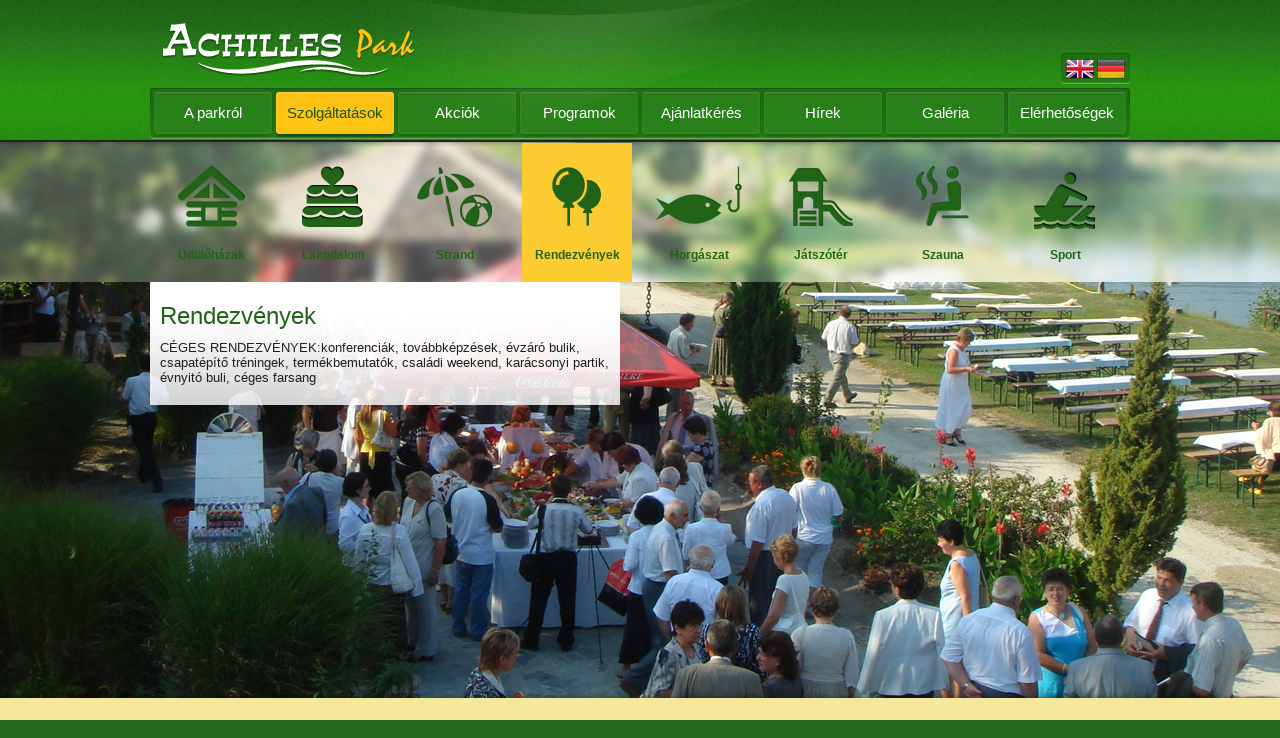

--- FILE ---
content_type: text/html; charset=UTF-8
request_url: http://achillespark.hu/hu/szolgaltatasok/rendezvenyek/
body_size: 4875
content:
<!DOCTYPE html PUBLIC "-//W3C//DTD XHTML 1.0 Transitional//EN" "http://www.w3.org/TR/xhtml1/DTD/xhtml1-transitional.dtd">
<html xmlns="http://www.w3.org/1999/xhtml" xml:lang="hu" lang="hu">
<head>
<title>Szolgáltatások</title>

<meta http-equiv="content-type" content="text/html; charset=utf-8" />
<meta http-equiv="content-language" content="hu" />
<meta name="robots" content="index,follow" />
<meta name="language" content="hu" />
<meta name="keywords" content="" />
<meta name="description" content="" />
<meta name="author" content="Webshark - www.webshark.hu" />

<meta http-equiv="X-UA-Compatible" content="IE=edge">
<meta name="viewport" content="width=device-width, initial-scale=1, user-scalable=0">
<meta name="google-site-verification" content="yGHnPfTIwR1JmlDEcp_8DEXcMMVHZeQaq0-kvmeFK9I" />

<link href="/hu/styles.css" rel="stylesheet" type="text/css" media="screen, print" />

<script language="javascript" type="text/javascript" src="/hu/default.js"></script>


<!-- Global site tag (gtag.js) - Google Analytics -->
<script async src="https://www.googletagmanager.com/gtag/js?id=UA-2424662-1"></script>
<script>
  window.dataLayer = window.dataLayer || [];
  function gtag(){dataLayer.push(arguments);}
  gtag('js', new Date());
  gtag('config', 'UA-2424662-1');
</script>

<script src="https://www.google.com/recaptcha/api.js" async defer></script>

</head>
<body>
<div id="fb-root"></div>
<script>(function(d, s, id) {
  var js, fjs = d.getElementsByTagName(s)[0];
  if (d.getElementById(id)) return;
  js = d.createElement(s); js.id = id;
  js.src = "//connect.facebook.net/hu_HU/sdk.js#xfbml=1&version=v2.5";
  fjs.parentNode.insertBefore(js, fjs);
}(document, 'script', 'facebook-jssdk'));</script>




<div class="sb-right">
    <div class="lang-selector-mobile">
        <a href='/en/' alt="english" title="english" ><img src="/gfx/en.svg"/></a>
        <a href='/de/' alt="deutsch" title="deutsch" ><img src="/gfx/de.svg"/></a>
    </div>
    <div class="menu-mobile">
        <a href="/hu/a-parkrol/" title="A parkról">A parkról</a><a href="/hu/szolgaltatasok/" title="Szolgáltatások" class="hidden-sm current">Szolgáltatások</a><a href="/hu/akciok/" title="Akciók">Akciók</a><a href="/hu/programok/" title="Programok">Programok</a><a href="/hu/ajanlatkeres/" title="Ajánlatkérés">Ajánlatkérés</a><a href="/hu/hirek/" title="Hírek">Hírek</a><a href="/hu/galeria/" title="Galéria">Galéria</a><a href="/hu/elerhetosegek/" title="Elérhetőségek">Elérhetőségek</a>    </div>
    <h2>Szolgáltatások</h2>
    <div class="menu-mobile">
        <a href="/hu/szolgaltatasok/udulohazak/" id="serv1">Üdülőházak</a><a href="/hu/szolgaltatasok/lakodalom/" id="serv9">Lakodalom</a><a href="/hu/szolgaltatasok/strand/" id="serv2">Strand</a><a href="/hu/szolgaltatasok/rendezvenyek/" id="serv6" class="current">Rendezvények</a><a href="/hu/szolgaltatasok/horgaszat/" id="serv3">Horgászat</a><a href="/hu/szolgaltatasok/jatszoter/" id="serv7">Játszótér</a><a href="/hu/szolgaltatasok/szauna/" id="serv4">Szauna</a><a href="/hu/szolgaltatasok/sport/" id="serv8">Sport</a>    </div>
</div>

<div class="sb-page">

    
    <div id="container">
        <div id="header" style="position: relative;">
            <div class="sb-toggler-right">
                <span></span>
                <span></span>
                <span></span>
            </div>
            <img src="/gfx/language_hu.jpg" width="69" height="31" alt="" title="" style="position: absolute; bottom: 58px; right: 0; border: 0;" usemap="#langmap" class="lang-selector"/>
            <a href="/hu/" class="sitelogo"><img src="/gfx/logo_inner.png" alt="" border="0" width="265" height="100" /></a>

            <div class="menu">
                <a href="/hu/a-parkrol/" title="A parkról">A parkról</a><a href="/hu/szolgaltatasok/" title="Szolgáltatások" class="hidden-sm current">Szolgáltatások</a><a href="/hu/akciok/" title="Akciók">Akciók</a><a href="/hu/programok/" title="Programok">Programok</a><a href="/hu/ajanlatkeres/" title="Ajánlatkérés">Ajánlatkérés</a><a href="/hu/hirek/" title="Hírek">Hírek</a><a href="/hu/galeria/" title="Galéria">Galéria</a><a href="/hu/elerhetosegek/" title="Elérhetőségek">Elérhetőségek</a>            </div>

        </div>
        <div id="imgs_container">
            <div class="img1 rot">&nbsp;</div>
            <div class="img2 rot">&nbsp;</div>
            <div class="img3 rot">&nbsp;</div>
            <div class="img4 rot">&nbsp;</div>
            <div class="img5 rot">&nbsp;</div>
        </div>
        <div id="header-image" class="menu_inner menu_szolgaltatasok_rendezvenyek">
            <div class="header_image_content">
                    <div class="menu_services">
                        <a href="/hu/szolgaltatasok/udulohazak/" id="serv1">Üdülőházak</a><a href="/hu/szolgaltatasok/lakodalom/" id="serv9">Lakodalom</a><a href="/hu/szolgaltatasok/strand/" id="serv2">Strand</a><a href="/hu/szolgaltatasok/rendezvenyek/" id="serv6" class="current">Rendezvények</a><a href="/hu/szolgaltatasok/horgaszat/" id="serv3">Horgászat</a><a href="/hu/szolgaltatasok/jatszoter/" id="serv7">Játszótér</a><a href="/hu/szolgaltatasok/szauna/" id="serv4">Szauna</a><a href="/hu/szolgaltatasok/sport/" id="serv8">Sport</a>                </div>
                <div class="lead">
                    <h2>Rendezvények</h2>
                    CÉGES RENDEZVÉNYEK:konferenciák, továbbképzések, évzáró bulik, csapatépítő tréningek, termékbemutatók, családi weekend, karácsonyi partik, évnyitó buli, céges farsang

                </div>
                </div>
        </div>
        <div id="content">
                <div id="data">
    <div class="html"><div>
    A park ideális hely olyan cégek számára, amelyek tevékenységüknél fogva folyamatos továbbképzést, tréninget tartanak dolgozóinknak, vagy akár rendszeres termékbemutatót szerveznek. A 150 férőhellyel rendelkező, hangtechnikával felszerelt többfunkciós terem természetes megvilágítással és korszerű fénytechnikával egyaránt rendelkezik.</div>
<div>
    Különleges karizmát és háttért nyújt az előadónak a terem végén levő félköríves kiemelt színpad és a reflektorfény.</div>
<div>
    &nbsp;</div>
<div>
    &nbsp;</div>
<div>
    A résztvevők természetes környezetben, kiszakítva a mindennapok nyüzsgéséből, tájvédelmi körzet szomszédságában stresszmentesen követhetik az előadásokat, szünetekben pedig kötetlen megbeszéléseket folytathatnak. Az előadások között kávészünetet és étkezést is biztosítunk. Amennyiben a rendezvény több napot is igénybe vesz, üdülőházainkban szállást biztosítunk, így vendégeink élvezhetik a park egyéb szolgáltatásait is.</div>
<div>
    &nbsp;</div>
<div>
    A részletekkel kapcsolatban forduljon hozzánk bizalommal.</div>
<div>
    Rendezvény típusok:</div>
<ul>
    <li>konferenciák</li>
    <li>csapatépítő tréningek</li>
    <li>partnertalálkozók</li>
    <li>évzáró bulik</li>
    <li>exkluzív management ebéd vagy vacsora</li>
    <li>projektzáró rendezvények</li>
    <li>családi napok</li>
    <li>Grillpartik</li>
    <li>Bogrács főzőverseny</li>
</ul>
<div>
    Referenciáink:&nbsp;</div>
<ul>
    <li>Audi</li>
    <li>Telenor</li>
    <li>NAT</li>
    <li>Metro</li>
    <li>Rudolf Logistics</li>
    <li>Schneider Electric</li>
    <li>Grundfoss</li>
    <li>Rother Metal</li>
    <li>BOS</li>
    <li>Rába Lux</li>
    <li>Waberers</li>
    <li>stb..</li>
</ul>
</div><br />

        <div class="gallery"><a href="/images/gallery/800x600/668756d4.jpg" title="" rel="gallery" class="border fancy"><img src="/images/gallery/130x130/668756d4.jpg" alt="" border="0" width="110" height="110" /></a><a href="/images/gallery/800x600/432574d9.jpg" title="1" rel="gallery" class="border fancy"><img src="/images/gallery/130x130/432574d9.jpg" alt="" border="0" width="110" height="110" /></a><a href="/images/gallery/800x600/0f270994.jpg" title="2" rel="gallery" class="border fancy"><img src="/images/gallery/130x130/0f270994.jpg" alt="" border="0" width="110" height="110" /></a><a href="/images/gallery/800x600/ba4fed69.jpg" title="3" rel="gallery" class="border fancy"><img src="/images/gallery/130x130/ba4fed69.jpg" alt="" border="0" width="110" height="110" /></a><a href="/images/gallery/800x600/fdc31c43.jpg" title="4" rel="gallery" class="border fancy"><img src="/images/gallery/130x130/fdc31c43.jpg" alt="" border="0" width="110" height="110" /></a><a href="/images/gallery/800x600/09e4d537.jpg" title="5" rel="gallery" class="border fancy"><img src="/images/gallery/130x130/09e4d537.jpg" alt="" border="0" width="110" height="110" /></a><a href="/images/gallery/800x600/50fe6bc0.jpg" title="6" rel="gallery" class="border fancy"><img src="/images/gallery/130x130/50fe6bc0.jpg" alt="" border="0" width="110" height="110" /></a><a href="/images/gallery/800x600/813b1ae0.jpg" title="7" rel="gallery" class="border fancy"><img src="/images/gallery/130x130/813b1ae0.jpg" alt="" border="0" width="110" height="110" /></a><a href="/images/gallery/800x600/518972dd.jpg" title="8" rel="gallery" class="border fancy"><img src="/images/gallery/130x130/518972dd.jpg" alt="" border="0" width="110" height="110" /></a><a href="/images/gallery/800x600/597610f9.jpg" title="10" rel="gallery" class="border fancy"><img src="/images/gallery/130x130/597610f9.jpg" alt="" border="0" width="110" height="110" /></a><a href="/images/gallery/800x600/19fe1d64.jpg" title="" rel="gallery" class="border fancy"><img src="/images/gallery/130x130/19fe1d64.jpg" alt="" border="0" width="110" height="110" /></a><a href="/images/gallery/800x600/142453b2.jpg" title="" rel="gallery" class="border fancy"><img src="/images/gallery/130x130/142453b2.jpg" alt="" border="0" width="110" height="110" /></a><a href="/images/gallery/800x600/fc511eb0.jpg" title="" rel="gallery" class="border fancy"><img src="/images/gallery/130x130/fc511eb0.jpg" alt="" border="0" width="110" height="110" /></a><a href="/images/gallery/800x600/d2463948.jpg" title="" rel="gallery" class="border fancy"><img src="/images/gallery/130x130/d2463948.jpg" alt="" border="0" width="110" height="110" /></a><a href="/images/gallery/800x600/3fc9ccfc.jpg" title="" rel="gallery" class="border fancy"><img src="/images/gallery/130x130/3fc9ccfc.jpg" alt="" border="0" width="110" height="110" /></a><a href="/images/gallery/800x600/9e738faa.jpg" title="" rel="gallery" class="border fancy"><img src="/images/gallery/130x130/9e738faa.jpg" alt="" border="0" width="110" height="110" /></a><a href="/images/gallery/800x600/350c2086.jpg" title="" rel="gallery" class="border fancy"><img src="/images/gallery/130x130/350c2086.jpg" alt="" border="0" width="110" height="110" /></a><a href="/images/gallery/800x600/e18d0bea.jpg" title="" rel="gallery" class="border fancy"><img src="/images/gallery/130x130/e18d0bea.jpg" alt="" border="0" width="110" height="110" /></a><a href="/images/gallery/800x600/4c56084a.jpg" title="" rel="gallery" class="border fancy"><img src="/images/gallery/130x130/4c56084a.jpg" alt="" border="0" width="110" height="110" /></a><a href="/images/gallery/800x600/0950e6cb.jpg" title="" rel="gallery" class="border fancy"><img src="/images/gallery/130x130/0950e6cb.jpg" alt="" border="0" width="110" height="110" /></a><a href="/images/gallery/800x600/083b1309.jpg" title="" rel="gallery" class="border fancy"><img src="/images/gallery/130x130/083b1309.jpg" alt="" border="0" width="110" height="110" /></a></div>
        


<h2>Ajánlatkérés</h2>
<p class="marked">A kiemelt mezők kitöltése kötelező!</p>


<form class="form" name="formEmail" method="post" action="http://achillespark.hu/hu/szolgaltatasok/rendezvenyek/#form">

<input type="hidden" name="fp_email_ajanlatkeres[service]" id="fp_email_ajanlatkeres_service" value="Rendezvények" />

<div class="form_item_block">
    <label for="fp_email_ajanlatkeres_name" class="marked">Név:</label>
    <input type="text" name="fp_email_ajanlatkeres[name]" id="fp_email_ajanlatkeres_name" value="" />
</div>

<div class="form_item_block">
    <label for="fp_email_ajanlatkeres_address">Cím:</label>
    <input type="text" name="fp_email_ajanlatkeres[address]" id="fp_email_ajanlatkeres_address" value="" />
</div>

<div class="form_item_block">
    <label for="fp_email_ajanlatkeres_phone" class="marked">Telefon:</label>
    <input type="text" name="fp_email_ajanlatkeres[phone]" id="fp_email_ajanlatkeres_phone" value="" maxlength="20" class="mask-phone" />
</div>

<div class="form_item_block">
    <label for="fp_email_ajanlatkeres_email" class="marked">E-mail:</label>
    <input type="text" name="fp_email_ajanlatkeres[email]" id="fp_email_ajanlatkeres_email" value="" class="mask-email" />
</div>

<div class="form_row_block">
<label for="fp_email_ajanlatkeres_comment" class="marked textarea">Megjegyzés:</label>
    <textarea name="fp_email_ajanlatkeres[comment]" id="fp_email_ajanlatkeres_comment" rows="5" cols="40"></textarea>
</div>

<br /><input type="submit" name="submit" id="submit" class="button" value="Űrlap elküldése" />
<p style="display: none;"><input type="text" name="offer_name" value=""  /><input type="text" name="summary_detail" value="you work"  /></p>
</form>


            </div>
        </div>
        <div id="footer">
            <div class="footer_inner">
                <div class="cf">
<div class="newsletter"><h1>Hírlevél</h1><form name="hirlevel" id="hirlevel" class="form_newsletter" action="" onsubmit="return false;"><label><input type="text" name="nlName" id="nlName" value="" placeholder="Név"  /></label><span class="error" id="nlErrorName">Kötelező mező!</span><label><input type="text" name="nlEmail" id="nlEmail" value="" placeholder="E-mail cím" /></label><span class="error" id="nlErrorEmail">Kötelező mező!</span><span class="error" id="nlErrorEmail2">Hibás kitöltés!</span><input type="submit" id="submit_feliratkozas_id" name="submit" class="btn_newsletter g-recaptcha" value="Feliratkozom"  data-callback='onEmailSubmit' data-sitekey="6LeEOXcbAAAAAPMyc2xqMfDcnt48-LINMm9pQmup" /><input type="hidden" name="action" id="action" value="" /><script>//recaptcha</script></form></div><div class="kivallo_szallashely"><a href="http://szallas.hu/achilles-park-gyor" target="_blank"><img src="/gfx/logo_kivallo_szallashely.png" alt="" border="0" width="153" height="116" /></a><strong>Nagyon jó</strong><br />értékelés 8 vélemény alapján</div><div class="facebook"><div><div class="fb-page" data-href="https://www.facebook.com/AchillesPark/" data-height="130" data-small-header="false" data-adapt-container-width="true" data-hide-cover="false" data-show-facepile="false" data-show-posts="false"><div class="fb-xfbml-parse-ignore"><blockquote cite="https://www.facebook.com/AchillesPark/"><a href="https://www.facebook.com/AchillesPark/">Achilles Park</a></blockquote></div></div></div></div><div class="footer_bottom"><img src="/gfx/partners.png" alt="" border="0" width="386" height="38" class="cards" /><br /><em><a href="/hu/jogi-nyilatkozat/" title="Jogi nyilatkozat">Copyright 2014.</a> Achilles Park Minden jog fenntartva!</em><div class="footer_right"><a href="/hu/adatvedelem/" title="Adatvédelem">Adatvédelem</a>  &nbsp; l &nbsp;  <a href="/hu/informaciok/" title="Információ">Információ</a>  &nbsp; l &nbsp;  <a href="/hu/oldalterkep/" title="Oldaltérkép">Oldaltérkép</a> &nbsp; &nbsp; <a href="http://www.webshark.hu" class="wslogo" target="_blank" title="developed by Webshark"><img src="/gfx/ws.png" alt="" border="0" width="111" height="21" /></a></div></div>
                </div>
            </div>
        </div>
    </div>

</div>
<div class="sb-blocker"></div>    

    <script type="text/javascript" language="JavaScript">
    <!--
        // -->
    </script>

    <map name="langmap" id="langmap">
        <area shape="rect" coords="4,6,33,27" href='/en/' alt="english" title="english" />
        <area shape="rect" coords="35,6,64,27" href='/de/' alt="deutsch" title="deutsch" />
    </map>

</body>
</html>

--- FILE ---
content_type: image/svg+xml
request_url: http://achillespark.hu/gfx/de.svg
body_size: 859
content:
<?xml version="1.0" encoding="utf-8"?>
<!-- Generator: Adobe Illustrator 16.0.0, SVG Export Plug-In . SVG Version: 6.00 Build 0)  -->
<!DOCTYPE svg PUBLIC "-//W3C//DTD SVG 1.1//EN" "http://www.w3.org/Graphics/SVG/1.1/DTD/svg11.dtd">
<svg version="1.1" id="Germany_1_" xmlns="http://www.w3.org/2000/svg" xmlns:xlink="http://www.w3.org/1999/xlink" x="0px" y="0px"
	 width="56px" height="40px" viewBox="0 0 56 40" enable-background="new 0 0 56 40" xml:space="preserve">
<g id="Base">
	<g>
		<rect fill-rule="evenodd" clip-rule="evenodd" fill="#FF0000" width="56" height="40"/>
	</g>
</g>
<g id="Yellow">
	<g>
		<rect y="27" fill-rule="evenodd" clip-rule="evenodd" fill="#FFD200" width="56" height="13"/>
	</g>
</g>
<g id="Black">
	<g>
		<rect fill-rule="evenodd" clip-rule="evenodd" fill="#3E3E3E" width="56" height="13"/>
	</g>
</g>
</svg>


--- FILE ---
content_type: image/svg+xml
request_url: http://achillespark.hu/gfx/en.svg
body_size: 1153
content:
<?xml version="1.0" encoding="utf-8"?>
<!-- Generator: Adobe Illustrator 16.0.0, SVG Export Plug-In . SVG Version: 6.00 Build 0)  -->
<!DOCTYPE svg PUBLIC "-//W3C//DTD SVG 1.1//EN" "http://www.w3.org/Graphics/SVG/1.1/DTD/svg11.dtd">
<svg version="1.1" id="Britain__x28_United_Kindom_x29__1_"
	 xmlns="http://www.w3.org/2000/svg" xmlns:xlink="http://www.w3.org/1999/xlink" x="0px" y="0px" width="56px" height="40px"
	 viewBox="0 0 56 40" enable-background="new 0 0 56 40" xml:space="preserve">
<g id="Base">
	<g>
		<rect fill-rule="evenodd" clip-rule="evenodd" fill="#001468" width="56" height="40"/>
	</g>
</g>
<g id="White">
	<g>
		<polygon fill-rule="evenodd" clip-rule="evenodd" fill="#FFFFFF" points="56,0 50,0 34,13 34,0 22,0 22,13 6,0 0,0 0,4 12,14 
			0,14 0,26 12,26 0,36 0,40 6,40 22,27 22,40 34,40 34,27 50,40 56,40 56,36 44,26 56,26 56,14 44,14 56,4 		"/>
	</g>
</g>
<g id="Red">
	<g>
		<path fill-rule="evenodd" clip-rule="evenodd" fill="#FF0000" d="M20,14L3,0H0v1l15,13H20z M53,0L36,14h5L56,1V0H53z M0,39v1h3
			l17-14h-5L0,39z M36,26l17,14h3v-1L41,26H36z M32,0h-8v16H0v8h24v16h8V24h24v-8H32V0z"/>
	</g>
</g>
</svg>
